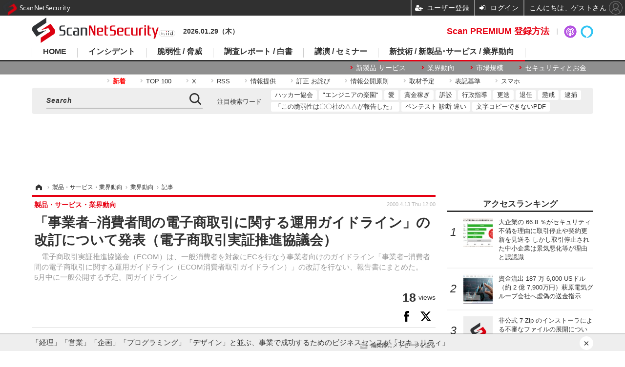

--- FILE ---
content_type: text/html; charset=utf-8
request_url: https://scan.netsecurity.ne.jp/article/2000/04/13/294.html
body_size: 11412
content:
<!doctype html>
<html lang="ja" prefix="og: http://ogp.me/ns#">
<head>
<meta charset="UTF-8">
<meta name="viewport" content="target-densitydpi=device-dpi, width=1170, maximum-scale=3.0, user-scalable=yes">
<meta property="fb:app_id" content="189902261087780">
<link rel="stylesheet" href="/base/css/a.css?__=2025100302">
<script type="text/javascript">
(function(w,k,v,k2,v2) {
  w[k]=v; w[k2]=v2;
  var val={}; val[k]=v; val[k2]=v2;
  (w.dataLayer=w.dataLayer||[]).push(val);
})(window, 'tpl_name', 'pages/article', 'tpl_page', 'article_1');
</script>
<script src="/base/scripts/jquery-2.1.3.min.js"></script>
<script type="text/javascript" async src="/base/scripts/a.min.js?__=2025100302"></script>




<!-- Facebook Pixel Code -->
<script>
!function(f,b,e,v,n,t,s){if(f.fbq)return;n=f.fbq=function(){n.callMethod?
n.callMethod.apply(n,arguments):n.queue.push(arguments)};if(!f._fbq)f._fbq=n;
n.push=n;n.loaded=!0;n.version='2.0';n.queue=[];t=b.createElement(e);t.async=!0;
t.src=v;s=b.getElementsByTagName(e)[0];s.parentNode.insertBefore(t,s)}(window,
document,'script','https://connect.facebook.net/en_US/fbevents.js');
fbq('init', '1665201680438262');
fbq('track', 'PageView');
fbq('track', 'ViewContent');
</script>
<noscript><img height="1" width="1" style="display:none"
src="https://www.facebook.com/tr?id=1665201680438262&ev=PageView&noscript=1"
/></noscript>
<!-- DO NOT MODIFY -->
<!-- End Facebook Pixel Code -->



<meta name="iid-recommendation" content="no">

    <title>「事業者−消費者間の電子商取引に関する運用ガイドライン」の改訂について発表（電子商取引実証推進協議会） | ScanNetSecurity</title>
  <meta name="keywords" content="サイバーセキュリティ,脅威と脆弱性,事件,国際,レポート,セミナー">
  <meta name="description" content="　電子商取引実証推進協議会（ECOM）は、一般消費者を対象にECを行なう事業者向けのガイドライン「事業者−消費者間の電子商取引に関する運用ガイドライン（ECOM消費者取引ガイドライン）」の改訂を行ない、報告書にまとめた。 5月中に一般公開する予定。同ガイドライン">
  <meta name="thumbnail" content="https://scan.netsecurity.ne.jp/base/images/img_ogp.png">

        <meta name="twitter:title" content="「事業者−消費者間の電子商取引に関する運用ガイドライン」の改訂について発表（電子商取引実証推進協議会） | ScanNetSecurity">
    <meta name="twitter:description" content="　電子商取引実証推進協議会（ECOM）は、一般消費者を対象にECを行なう事業者向けのガイドライン「事業者−消費者間の電子商取引に関する運用ガイドライン（ECOM消費者取引ガイドライン）」の改訂を行ない、報告書にまとめた。 5月中に一般公開する予定。同ガイドライン">
    <meta name="twitter:card" content="summary">
    <meta name="twitter:site" content="@ScanNetSecurity">
    <meta name="twitter:url" content="https://scan.netsecurity.ne.jp/article/2000/04/13/294.html">
    <meta name="twitter:image" content="https://scan.netsecurity.ne.jp/base/images/img_ogp.png">
  
    <meta property="article:modified_time" content="">
  <meta property="og:title" content="「事業者−消費者間の電子商取引に関する運用ガイドライン」の改訂について発表（電子商取引実証推進協議会） | ScanNetSecurity">
  <meta property="og:description" content="　電子商取引実証推進協議会（ECOM）は、一般消費者を対象にECを行なう事業者向けのガイドライン「事業者−消費者間の電子商取引に関する運用ガイドライン（ECOM消費者取引ガイドライン）」の改訂を行ない、報告書にまとめた。 5月中に一般公開する予定。同ガイドライン">


<meta property="og:type" content="article">
<meta property="og:site_name" content="ScanNetSecurity">
<meta property="og:url" content="https://scan.netsecurity.ne.jp/article/2000/04/13/294.html">
<meta property="og:image" content="https://scan.netsecurity.ne.jp/base/images/img_ogp.png">

<link rel="apple-touch-icon" sizes="76x76" href="/base/images/touch-icon-76.png">
<link rel="apple-touch-icon" sizes="120x120" href="/base/images/touch-icon-120.png">
<link rel="apple-touch-icon" sizes="152x152" href="/base/images/touch-icon-152.png">
<link rel="apple-touch-icon" sizes="180x180" href="/base/images/touch-icon-180.png">

<meta name='robots' content='max-image-preview:large' /><meta name="cXenseParse:pageclass" content="article">
<meta name="cXenseParse:iid-articleid" content="294">
<meta name="cXenseParse:iid-article-title" content="「事業者−消費者間の電子商取引に関する運用ガイドライン」の改訂について発表（電子商取引実証推進協議会）">
<meta name="cXenseParse:iid-page-type" content="記事ページ">
<meta name="cXenseParse:iid-page-name" content="article_1">
<meta name="cXenseParse:iid-category" content="製品・サービス・業界動向">
<meta name="cXenseParse:iid-subcategory" content="業界動向">
<meta name="cXenseParse:iid-hidden-adsense" content="true">
<meta name="cXenseParse:iid-hidden-other-ad" content="false">
<meta name="cXenseParse:iid-article-type" content="通常記事">
<meta name="cXenseParse:iid-provider-name" content="ScanNetSecurity">
<meta name="cXenseParse:author" content="ScanNetSecurity">
<meta name="cXenseParse:recs:publishtime" content="2000-04-13T12:00:00+0900">
<meta name="cxenseparse:iid-publish-yyyy" content="2000">
<meta name="cxenseparse:iid-publish-yyyymm" content="200004">
<meta name="cxenseparse:iid-publish-yyyymmdddd" content="20000413">
<meta name="cxenseparse:iid-page-total" content="1">
<meta name="cxenseparse:iid-page-current" content="1">
<meta name="cxenseparse:iid-character-count" content="398">
<script async src="https://cdn.cxense.com/track_banners_init.js"></script><script>var dataLayer = dataLayer || [];dataLayer.push({'customCategory': 'business','customSubCategory': 'trend','customProvider': 'SCANNETSECURITY','customAuthorId': '1','customAuthorName': 'ScanNetSecurity','customPrimaryGigaId': '','customPrimaryGigaName': ''});</script><script async='async' src='https://www.googletagservices.com/tag/js/gpt.js'></script>
<script>
  var googletag = googletag || {};
  googletag.cmd = googletag.cmd || [];
  googletag.cmd.push(function() {
    var adsng = '1';
    googletag.defineSlot('/2261101/122010001', [728,90], 'div-gpt-ad-header1').addService(googletag.pubads()).setCollapseEmptyDiv(true);
    googletag.defineSlot('/2261101/122010002', [300,250], 'div-gpt-ad-right1').addService(googletag.pubads()).setCollapseEmptyDiv(true);
    googletag.defineSlot('/2261101/122010003', [300,250], 'div-gpt-ad-right2').addService(googletag.pubads()).setCollapseEmptyDiv(true);
    googletag.defineSlot('/2261101/122010004', [300,250], 'div-gpt-ad-right3').addService(googletag.pubads()).setCollapseEmptyDiv(true);
    googletag.defineSlot('/2261101/122010005', [[300,250], [300,600]], 'div-gpt-ad-right4').addService(googletag.pubads()).setCollapseEmptyDiv(true);
    googletag.defineSlot('/2261101/122010006', [[300,250], [336,280]], 'div-gpt-ad-left1').addService(googletag.pubads()).setCollapseEmptyDiv(true);
    googletag.defineSlot('/2261101/122010007', [[300,250], [336,280]], 'div-gpt-ad-left2').addService(googletag.pubads()).setCollapseEmptyDiv(true);
    googletag.defineSlot('/2261101/122010008', [[300,250], [336,280]], 'div-gpt-ad-left3').addService(googletag.pubads()).setCollapseEmptyDiv(true);
    googletag.defineSlot('/2261101/122010009', [[300,250], [336,280]], 'div-gpt-ad-left4').addService(googletag.pubads()).setCollapseEmptyDiv(true);
    googletag.pubads().setTargeting('adsng', adsng);
    googletag.pubads().enableSingleRequest();
    googletag.enableServices();
  });
</script>
<link rel="canonical" href="https://scan.netsecurity.ne.jp/article/2000/04/13/294.html">
<link rel="alternate" media="only screen and (max-width: 640px)" href="https://s.netsecurity.ne.jp/article/2000/04/13/294.html">
<link rel="alternate" type="application/rss+xml" title="RSS" href="https://scan.netsecurity.ne.jp/rss20/index.rdf">

</head>

<body class="thm-page-arti-detail page-cate--business page-cate--business-trend page-subcate--trend " data-nav="business">
<noscript><iframe src="//www.googletagmanager.com/ns.html?id=GTM-WLCL3C"
height="0" width="0" style="display:none;visibility:hidden"></iframe></noscript>
<script>
(function(w,d,s,l,i){w[l]=w[l]||[];w[l].push({'gtm.start':
new Date().getTime(),event:'gtm.js'});var f=d.getElementsByTagName(s)[0],
j=d.createElement(s),dl=l!='dataLayer'?'&l='+l:'';j.async=true;j.src=
'//www.googletagmanager.com/gtm.js?id='+i+dl;f.parentNode.insertBefore(j,f);
})(window,document,'script','dataLayer','GTM-WLCL3C');
</script>


<header class="thm-header">
  <div class="header-wrapper cf">
<div class="header-logo">
  <a class="link" href="https://scan.netsecurity.ne.jp/" data-sub-title=""><img class="logo" src="/base/images/header-logo.2025100302.png" alt="ScanNetSecurity"></a>
</div><div class="today-date">2026.01.29（木） </div>
  </div>
<nav class="thm-nav global-nav js-global-nav"><ul class="nav-main-menu js-main-menu"><li class="item js-nav-home nav-home"><a class="link" href="/">HOME</a><ul class="nav-sub-menu js-sub-menu"><li class="sub-item"><a class="link" href="https://scan.netsecurity.ne.jp/article/?page=1">新着記事</a></li><li class="sub-item"><a class="link" href="/special/3294/recent/">Scan PREMIUM 会員限定記事</a></li><li class="sub-item"><a class="link" href="http://bit.ly/ScanPREMIUM_NSRI">Scan PREMIUM とは ? ～ なぜセキュリティ情報は面白くないのか</a></li></ul><!-- /.nav-sub-menu --></li><!-- /.item --><li class="item js-nav-incident nav-incident"><a class="link" href="/category/incident/incident/latest/">インシデント</a><ul class="nav-sub-menu js-sub-menu"><li class="sub-item"><a class="link" href="/special/1607/recent/">情報漏えい</a></li><li class="sub-item"><a class="link" href="/special/229/recent/">不正アクセス</a></li><li class="sub-item"><a class="link" href="/special/3457/recent/">設定ミス</a></li><li class="sub-item"><a class="link" href="/special/3358/recent/">メール誤送信</a></li><li class="sub-item"><a class="link" href="/special/3308/recent/">ランサムウェア</a></li><li class="sub-item"><a class="link" href="/special/947/recent/">Web改ざん</a></li></ul><!-- /.nav-sub-menu --></li><!-- /.item --><li class="item js-nav-threat nav-threat"><a class="link" href="/category/threat/threat/latest/">脆弱性 / 脅威</a><ul class="nav-sub-menu js-sub-menu"><li class="sub-item"><a class="link" href="/category/threat/vulnerability/latest/">脆弱性</a></li><li class="sub-item"><a class="link" href="/special/68/recent/">JVN</a></li><li class="sub-item"><a class="link" href="/special/178/recent/">IPA</a></li><li class="sub-item"><a class="link" href="/special/72/recent/">JPCERT/CC</a></li><li class="sub-item"><a class="link" href="/special/3338/recent/">NISC</a></li><li class="sub-item"><a class="link" href="/special/366/recent/">警察庁</a></li><li class="sub-item"><a class="link" href="/special/3343/recent/">JC3</a></li><li class="sub-item"><a class="link" href="/special/3540/recent/">CISA</a></li></ul><!-- /.nav-sub-menu --></li><!-- /.item --><li class="item js-nav-report nav-report"><a class="link" href="/category/report/">調査レポート / 白書</a><ul class="nav-sub-menu js-sub-menu"><li class="sub-item"><a class="link" href="/special/1118/recent/">調査報告書</a></li><li class="sub-item"><a class="link" href="/special/884/recent/">JNSA</a></li><li class="sub-item"><a class="link" href="/special/3436/recent/">ISOG-J</a></li><li class="sub-item"><a class="link" href="/special/3445/recent/">OWASP</a></li></ul><!-- /.nav-sub-menu --></li><!-- /.item --><li class="item js-nav-seminar nav-seminar"><a class="link" href="/category/seminar/">講演 / セミナー</a><ul class="nav-sub-menu js-sub-menu"><li class="sub-item"><a class="link" href="/special/3279/recent/">Black Hat</a></li><li class="sub-item"><a class="link" href="/special/3472/recent/">Gartner Security ＆ Risk Management Summit</a></li><li class="sub-item"><a class="link" href="/special/3288/recent/">RSA Conference</a></li><li class="sub-item"><a class="link" href="/special/3268/recent/">Security Days</a></li></ul><!-- /.nav-sub-menu --></li><!-- /.item --><li class="item js-nav-business nav-business"><a class="link" href="/category/business/">新技術 / 新製品･サービス / 業界動向</a><ul class="nav-sub-menu js-sub-menu"><li class="sub-item"><a class="link" href="/category/business/product/latest/">新製品 サービス</a></li><li class="sub-item"><a class="link" href="/category/business/trend/latest/">業界動向</a></li><li class="sub-item"><a class="link" href="/special/2844/recent/">市場規模</a></li><li class="sub-item"><a class="link" href="/special/3552/recent/">セキュリティとお金</a></li></ul><!-- /.nav-sub-menu --></li><!-- /.item --></ul><!-- /.nav-main-menu --></nav><!-- /.thm-nav -->
<dl class="nav-giga cf contents">
 <dt class="heading">コンテンツ</dt>
 <dd class="keyword">
  <ul>
      <li class="item"><a class="link" href="https://scan.netsecurity.ne.jp/article/?page=1" ><b><font color="red">新着</font></b></a></li>
      <li class="item"><a class="link" href="https://scan.netsecurity.ne.jp/article/ranking/" >TOP 100</a></li>
      <li class="item"><a class="link" href="https://x.com/scannetsecurity"  target="_blank">X</a></li>
      <li class="item"><a class="link" href="https://scan.netsecurity.ne.jp/rss/index.rdf"  target="_blank">RSS</a></li>
      <li class="item"><a class="link" href="https://bit.ly/SecurityInformationWantsToBeShared"  target="_blank">情報提供</a></li>
      <li class="item"><a class="link" href="/article/2010/12/01/25996.html"  target="_blank">訂正 お詫び</a></li>
      <li class="item"><a class="link" href="http://goo.gl/6Qc2fy"  target="_blank">情報公開原則</a></li>
      <li class="item"><a class="link" href="https://scan.netsecurity.ne.jp/article/2025/01/08/52134.html" >取材予定</a></li>
      <li class="item"><a class="link" href="/article/2010/12/01/25992.html" >表記基準</a></li>
      <li class="item"><a class="link" href="https://s.netsecurity.ne.jp/" >スマホ</a></li>
  </ul>
 </dd>
</dl>
<div class="box-search"><div class="header-control"><div class="item item--google-search" id="gcse"><div class="gcse-searchbox-only" data-resultsUrl="/pages/search.html"></div></div></div></div>
<dl class="nav-giga cf keyword">
 <dt class="heading">注目検索ワード</dt>
 <dd class="keyword">
  <ul>
      <li class="item"><a class="link" href="https://scan.netsecurity.ne.jp/pages/search.html?q=%E6%97%A5%E6%9C%AC%E3%83%8F%E3%83%83%E3%82%AB%E3%83%BC%E5%8D%94%E4%BC%9A"  target="_blank">ハッカー協会</a></li>
      <li class="item"><a class="link" href="https://scan.netsecurity.ne.jp/pages/search.html?q=%E3%82%A8%E3%83%B3%E3%82%B8%E3%83%8B%E3%82%A2%E3%81%AE%E6%A5%BD%E5%9C%92"  target="_blank">"エンジニアの楽園"</a></li>
      <li class="item"><a class="link" href="https://scan.netsecurity.ne.jp/pages/search.html?q=%E3%82%BB%E3%82%AD%E3%83%A5%E3%83%AA%E3%83%86%E3%82%A3+%E6%84%9B"  target="_blank">愛</a></li>
      <li class="item"><a class="link" href="https://scan.netsecurity.ne.jp/pages/search.html?q=%E3%83%90%E3%82%A6%E3%83%B3%E3%83%86%E3%82%A3+%E5%A0%B1%E5%A5%A8%E9%87%91+%E3%83%8F%E3%83%B3%E3%82%BF%E3%83%BC+%E3%83%8F%E3%83%83%E3%82%AB%E3%83%BC"  target="_blank">賞金稼ぎ</a></li>
      <li class="item"><a class="link" href="https://scan.netsecurity.ne.jp/pages/search.html?q=%E8%A8%B4%E8%A8%9F"  target="_blank">訴訟</a></li>
      <li class="item"><a class="link" href="https://scan.netsecurity.ne.jp/pages/search.html?q=%E8%A1%8C%E6%94%BF%E6%8C%87%E5%B0%8E"  target="_blank">行政指導</a></li>
      <li class="item"><a class="link" href="https://scan.netsecurity.ne.jp/pages/search.html?q=%E6%9B%B4%E8%BF%AD"  target="_blank">更迭</a></li>
      <li class="item"><a class="link" href="https://scan.netsecurity.ne.jp/pages/search.html?q=%E9%80%80%E4%BB%BB"  target="_blank">退任</a></li>
      <li class="item"><a class="link" href="https://scan.netsecurity.ne.jp/pages/search.html?q=%E6%87%B2%E6%88%92"  target="_blank">懲戒</a></li>
      <li class="item"><a class="link" href="https://scan.netsecurity.ne.jp/pages/search.html?q=%E9%80%AE%E6%8D%95"  target="_blank">逮捕</a></li>
      <li class="item"><a class="link" href="https://scan.netsecurity.ne.jp/pages/search.html?q=%E3%81%8C%E5%A0%B1%E5%91%8A%E3%82%92%E8%A1%8C%E3%81%A3%E3%81%A6%E3%81%84%E3%82%8B"  target="_blank">「この脆弱性は〇〇社の△△が報告した」</a></li>
      <li class="item"><a class="link" href="https://scan.netsecurity.ne.jp/pages/search.html?q=%E3%83%9A%E3%83%B3%E3%83%86%E3%82%B9%E3%83%88+%E8%84%86%E5%BC%B1%E6%80%A7%E8%A8%BA%E6%96%AD+%E9%81%95%E3%81%84"  target="_blank">ペンテスト 診断 違い</a></li>
      <li class="item"><a class="link" href="https://scan.netsecurity.ne.jp/pages/search.html?q=%E6%96%87%E5%AD%97+%E3%82%B3%E3%83%94%E3%83%BC+%E3%81%A7%E3%81%8D%E3%81%AA%E3%81%84+PDF"  target="_blank">文字コピーできないPDF</a></li>
  </ul>
 </dd>
</dl>

<div class="main-ad" style="min-height:90px;margin:20px 0 20px 0;">
<div id='div-gpt-ad-header1'><script>googletag.cmd.push(function() { googletag.display('div-gpt-ad-header1'); });</script></div>
</div>

<!-- global_nav -->
</header>

<div class="thm-body cf">
  <div class="breadcrumb">
<span id="breadcrumbTop"><a class="link" href="https://scan.netsecurity.ne.jp/"><span class="item icon icon-bc--home">ホーム</span></a></span>
<i class="separator icon icon-bc--arrow"> › </i>
<span id="BreadcrumbSecond">
  <a class="link" href="/category/business/">
    <span class="item icon icon-bc--business">製品・サービス・業界動向</span>
  </a>
</span>
<i class="separator icon icon-bc--arrow"> › </i>
<span id="BreadcrumbLast">
  <a class="link" href="/category/business/trend/latest/">
    <span class="item icon icon-bc--trend">業界動向</span>
  </a>
</span>
<i class="separator icon icon-bc--arrow"> › </i>
    <span class="item">記事</span>
  </div>
  <main class="thm-main">
<header class="arti-header">
      <h1 class="head">「事業者−消費者間の電子商取引に関する運用ガイドライン」の改訂について発表（電子商取引実証推進協議会）</h1>
    <p class="arti-summary">　電子商取引実証推進協議会（ECOM）は、一般消費者を対象にECを行なう事業者向けのガイドライン「事業者−消費者間の電子商取引に関する運用ガイドライン（ECOM消費者取引ガイドライン）」の改訂を行ない、報告書にまとめた。<br />
5月中に一般公開する予定。同ガイドライン</p>
  <div class="group">
    <span class="category-group-name">製品・サービス・業界動向</span>
  </div>
  <div class="date">
    <time class="updated" itemprop="dateModified" datetime=""></time>
    <time class="pubdate" itemprop="datePublished" datetime="2000-04-13T12:00:00+09:00">2000.4.13 Thu 12:00</time>
  </div>
</header>

  <div class="arti-header-info">
                    <span class="postmeta-view">
          <span class="postmeta-figure">18</span>
          <span class="normal">views</span>
        </span>
        </div>

<div class="arti-sharing-keep"><div class="arti-sharing-keep-inner mms-bookmark"><button class="mms-button-bookmark response-bookmark" mms-article-id="294" mms-article-title="「事業者−消費者間の電子商取引に関する運用ガイドライン」の改訂について発表（電子商取引実証推進協議会）"></button></div><div class="arti-sharing-keep-inner"><a class="link clickTracker" href="https://www.facebook.com/sharer/sharer.php?u=https://scan.netsecurity.ne.jp/article/2000/04/13/294.html" target="_blank" rel="nofollow"><svg class="svg-facebook" fill="#000" width="11" data-name="facebook" xmlns="http://www.w3.org/2000/svg" viewBox="0 0 74.9 149.8"><path d="M114.1,170.6H80.9v-72H64.3V71.8H80.9V55.7c0-21.9,9.4-34.9,36-34.9H139V47.6H125.2c-10.4,0-11.1,3.8-11.1,10.7V71.7h25.1l-2.9,26.8H114.1v72.1Z" transform="translate(-64.3 -20.8)"/></svg></a><a class="link clickTracker" href="https://twitter.com/share?url=https://scan.netsecurity.ne.jp/article/2000/04/13/294.html&text=「事業者−消費者間の電子商取引に関する運用ガイドライン」の改訂について発表（電子商取引実証推進協議会）" target="_blank" rel="nofollow"><svg viewBox="0 0 24 24" fill="#000" width="24" aria-hidden="true" class="r-1nao33i r-4qtqp9 r-yyyyoo r-16y2uox r-8kz0gk r-dnmrzs r-bnwqim r-1plcrui r-lrvibr r-lrsllp"><g><path d="M18.244 2.25h3.308l-7.227 8.26 8.502 11.24H16.17l-5.214-6.817L4.99 21.75H1.68l7.73-8.835L1.254 2.25H8.08l4.713 6.231zm-1.161 17.52h1.833L7.084 4.126H5.117z"></path></g></svg></a></div></div><div class="arti-content arti-content--horizontal">
<aside class="arti-giga">
  <p class="send-msg"><a class="link" href="https://www.iid.co.jp/contact/media_contact.html?recipient=scan" rel="nofollow"><i class="icon icon--mail"></i>編集部にメッセージを送る</a></p>
</aside>
<article class="arti-body cf cXenseParse editor-revolution">
  　電子商取引実証推進協議会（ECOM）は、一般消費者を対象にECを行なう事業者向けのガイドライン「事業者−消費者間の電子商取引に関する運用ガイドライン（ECOM消費者取引ガイドライン）」の改訂を行ない、報告書にまとめた。<br>5月中に一般公開する予定。同ガイドラインは、消費者を相手に電子商取引を行なう事業者にとっての指針となるもので、契約締結時における情報開示や入力項目の確認プロセスなど、事業者側の取り組みについてまとめたもの。今回の改訂にあたっては、昨年12月に経済協力開発機構（OECD）が作成した「消費者保護ガイドライン」の主旨内容を取り込み、主な変更点として、日本のEC事業者が海外に居住する消費者向に事業を行なう場合の注意事項などが追加されている。<br><br><a href="http://www.ecom.or.jp/seika/press/h11seika/consumerwg-1.htm" target="_out">http://www.ecom.or.jp/seika/press/h11seika/consumerwg-1.htm</a><br>	  <BR>
</article>
<span class="writer writer-name">《ScanNetSecurity》</span>


</div>




<div id="cxj_d392ad44712e996bbf7f9669aacbcb35d643302d"></div>
<script type="text/javascript">
    var cX = window.cX = window.cX || {}; cX.callQueue = cX.callQueue || [];
    cX.CCE = cX.CCE || {}; cX.CCE.callQueue = cX.CCE.callQueue || [];
    cX.CCE.callQueue.push(['run',{
        widgetId: 'd392ad44712e996bbf7f9669aacbcb35d643302d',
        targetElementId: 'cxj_d392ad44712e996bbf7f9669aacbcb35d643302d',
        width: '100%',
        height: '1'
    }]);
</script>



<section class="share-block">
 <div class="share-follow-tw">
  <div class="share-follow-tw__text">ScanNetSecurityをフォローしよう！</div>
  <a href="https://x.com/intent/follow?screen_name=scannetsecurity" class="share-follow-tw__twbtn" target="_blank">
  <svg viewBox="0 0 24 24" fill="#fff" width="22" aria-hidden="true" class="r-1nao33i r-4qtqp9 r-yyyyoo r-16y2uox r-8kz0gk r-dnmrzs r-bnwqim r-1plcrui r-lrvibr r-lrsllp"><g><path d="M18.244 2.25h3.308l-7.227 8.26 8.502 11.24H16.17l-5.214-6.817L4.99 21.75H1.68l7.73-8.835L1.254 2.25H8.08l4.713 6.231zm-1.161 17.52h1.833L7.084 4.126H5.117z"></path></g></svg>
  <p class="share-follow-tw__twbtn__text">@scannetsecurityをフォロー</p>
  </a> </div>
 <div class="arti-sharing">
  <ul class="arti-sharing-inner">
   <li class="item item--facebook"><a class="link clickTracker" href="https://www.facebook.com/sharer/sharer.php?u=https://scan.netsecurity.ne.jp/article/2000/04/13/294.html" target="_blank" rel="nofollow">
    <svg class="svg-facebook" fill="#fff" width="11" data-name="facebook" xmlns="http://www.w3.org/2000/svg" viewBox="0 0 74.9 149.8">
     <title>facebook</title>
     <path d="M114.1,170.6H80.9v-72H64.3V71.8H80.9V55.7c0-21.9,9.4-34.9,36-34.9H139V47.6H125.2c-10.4,0-11.1,3.8-11.1,10.7V71.7h25.1l-2.9,26.8H114.1v72.1Z" transform="translate(-64.3 -20.8)"/>
    </svg>
    <span class="label">シェア</span></a></li>
   <li class="item item--twitter"><a class="link clickTracker" href="https://twitter.com/intent/tweet?url=https://scan.netsecurity.ne.jp/article/2000/04/13/294.html&text=「事業者−消費者間の電子商取引に関する運用ガイドライン」の改訂について発表（電子商取引実証推進協議会）" target="_blank" rel="nofollow">
    <svg viewBox="0 0 24 24" fill="#fff" width="22" aria-hidden="true" class="r-1nao33i r-4qtqp9 r-yyyyoo r-16y2uox r-8kz0gk r-dnmrzs r-bnwqim r-1plcrui r-lrvibr r-lrsllp"><g><path d="M18.244 2.25h3.308l-7.227 8.26 8.502 11.24H16.17l-5.214-6.817L4.99 21.75H1.68l7.73-8.835L1.254 2.25H8.08l4.713 6.231zm-1.161 17.52h1.833L7.084 4.126H5.117z"></path></g></svg>
    <span class="label">ポスト</span></a></li>
   <li class="item item--hatena"><a class="link clickTracker" href="http://b.hatena.ne.jp/add?mode=confirm&url=https://scan.netsecurity.ne.jp/article/2000/04/13/294.html&title=「事業者−消費者間の電子商取引に関する運用ガイドライン」の改訂について発表（電子商取引実証推進協議会）" target="_blank" rel="nofollow">
    <svg class="svg-hatebu" fill="#fff" width="18" data-name="hatebu" xmlns="http://www.w3.org/2000/svg" viewBox="0 0 132.3 113.1">
     <title>hatebu</title>
     <path d="M81.5,58.3a27.65,27.65,0,0,0-7.9-5.6c-0.3-.1-0.5-0.3-0.8-0.4,0.2-.1.4-0.3,0.6-0.4a26.42,26.42,0,0,0,6.1-6.4,28.27,28.27,0,0,0,3.6-7.9A31.23,31.23,0,0,0,84.2,29c0-9.7-3.9-17.1-11.5-22C65.4,2.4,55.1.1,41,.1H0v113H39c15.7,0,28-2.9,36.5-8.8,8.9-6.1,13.4-15.2,13.4-27.2a27.8,27.8,0,0,0-2-10.6A25.44,25.44,0,0,0,81.5,58.3ZM28.4,22.5h10a37.88,37.88,0,0,1,8.2.8,14.48,14.48,0,0,1,5,2.1A7.08,7.08,0,0,1,54,28.2a10.7,10.7,0,0,1,.8,4.1,14,14,0,0,1-.9,4.7,9.1,9.1,0,0,1-2.5,3.5,12.66,12.66,0,0,1-4.9,2.6,26.7,26.7,0,0,1-8.1,1h-10V22.5ZM57.5,82.3a9.88,9.88,0,0,1-3.2,3.9A15.46,15.46,0,0,1,48.7,89a28.78,28.78,0,0,1-8.3,1.1h-12V66H38.8c7.1,0,12.3,1.1,15.5,3.3a9.2,9.2,0,0,1,4.3,8.1A11.7,11.7,0,0,1,57.5,82.3Z" transform="translate(0 0)"/>
     <circle cx="117.5" cy="98.2" r="14.8"/>
     <rect x="103.3" width="28.5" height="75.1"/>
    </svg>
    <span class="label">ブックマーク</span></a></li>
   <li class="item item--pocket"><a data-label="Pocketで後で読む" class="link clickTracker" href="http://getpocket.com/edit?url=https://scan.netsecurity.ne.jp/article/2000/04/13/294.html" target="_blank" rel="nofollow">
    <svg class="svg-pocket" fill="#fff" width="20" data-name="Pocket" xmlns="http://www.w3.org/2000/svg" viewBox="0 0 137.63 123.98">
     <title>Pocket</title>
     <path d="M155.3,40.2H44.93A13.67,13.67,0,0,0,31.3,53.83v47.69h0.29a68.8,68.8,0,0,0,137.05,0h0.29V53.83A13.67,13.67,0,0,0,155.3,40.2ZM138.46,92l-32.13,32.13a9.09,9.09,0,0,1-12.85,0L61.36,92A9.08,9.08,0,1,1,74.21,79.15l25.7,25.7,25.7-25.7A9.08,9.08,0,0,1,138.46,92Z" transform="translate(-31.3 -40.2)"/>
    </svg>
    <span class="label">後で読む</span></a></li>
  </ul>
 </div>
</section>

  </main>
  <aside class="thm-aside">

<div id='div-gpt-ad-right1'><script>googletag.cmd.push(function() { googletag.display('div-gpt-ad-right1'); });</script></div>
<section class="sidebox sidebox-ranking">
  <h2 class="caption"><span class="inner">閲覧数ランキング</span></h2>
  <ol class="ranking-list">

<li class="item">
  <a class="link" href="/article/2026/01/23/54460.html"><article class="side-content">
    <img class="figure" src="/imgs/sq_m/51490.jpg" alt="大企業の 66.8 ％がセキュリティ不備を理由に取引停止や契約更新を見送る しかし取引停止された中小企業は景気悪化等が理由と誤認識 画像" width="80" height="80">
    <span class="figcaption">大企業の 66.8 ％がセキュリティ不備を理由に取引停止や契約更新を見送る しかし取引停止された中小企業は景気悪化等が理由と誤認識</span>
  </article></a>
</li>

<li class="item">
  <a class="link" href="/article/2026/01/29/54509.html"><article class="side-content">
    <img class="figure" src="/imgs/sq_m/51625.jpg" alt="資金流出 187 万 6,000 USドル（約 2 億 7,900万円）萩原電気グループ会社へ虚偽の送金指示 画像" width="80" height="80">
    <span class="figcaption">資金流出 187 万 6,000 USドル（約 2 億 7,900万円）萩原電気グループ会社へ虚偽の送金指示</span>
  </article></a>
</li>

<li class="item">
  <a class="link" href="/article/2026/01/29/54504.html"><article class="side-content">
    <img class="figure" src="/base/images/noimage.png" alt="非公式 7-Zip のインストーラによる不審なファイルの展開について解説 画像" width="80" height="80">
    <span class="figcaption">非公式 7-Zip のインストーラによる不審なファイルの展開について解説</span>
  </article></a>
</li>

<li class="item">
  <a class="link" href="/article/2026/01/29/54508.html"><article class="side-content">
    <img class="figure" src="/imgs/sq_m/51635.jpg" alt="D style web でポイントの不正交換行為発生、一時的に停止 画像" width="80" height="80">
    <span class="figcaption">D style web でポイントの不正交換行為発生、一時的に停止</span>
  </article></a>
</li>

<li class="item">
  <a class="link" href="/article/2026/01/29/54512.html"><article class="side-content">
    <img class="figure" src="/imgs/sq_m/48395.jpg" alt="レッドチームは「物語を語れ」～ 技術レポートで組織は動かない、Google が作成するナラティブレポートとは 画像" width="80" height="80">
    <span class="figcaption">レッドチームは「物語を語れ」～ 技術レポートで組織は動かない、Google が作成するナラティブレポートとは</span>
  </article></a>
</li>
  </ol>
  <a class="more" href="/article/ranking/"><span class="circle-arrow">ランキングをもっと見る</span></a>
</section>


<div id='div-gpt-ad-right2'><script>googletag.cmd.push(function() { googletag.display('div-gpt-ad-right2'); });</script></div>
<script type="text/x-handlebars-template" id="box-pickup-list-697b23082292b">
{{#*inline &quot;li&quot;}}
&lt;li class=&quot;item&quot;&gt;
  &lt;a class=&quot;link&quot; href=&quot;{{link}}&quot; target=&quot;{{target}}&quot; rel=&quot;{{rel}}&quot;&gt;
    &lt;article class=&quot;side-content&quot;&gt;
      {{#if image_url}}
      &lt;img class=&quot;figure&quot; src=&quot;{{image_url}}&quot; alt=&quot;&quot; width=&quot;{{width}}&quot; height=&quot;{{height}}&quot;&gt;
      {{/if}}
      &lt;span class=&quot;figcaption&quot;&gt;
      &lt;span class=&quot;title&quot;&gt;{{{link_text}}}&lt;/span&gt;
{{#if attributes.subtext}}
      &lt;p class=&quot;caption&quot;&gt;{{{attributes.subtext}}}&lt;/p&gt;
{{/if}}
    &lt;/span&gt;
    &lt;/article&gt;
  &lt;/a&gt;
&lt;/li&gt;
{{/inline}}

&lt;h2 class=&quot;caption&quot;&gt;&lt;span class=&quot;inner&quot;&gt;編集部おすすめ記事&lt;/span&gt;&lt;/h2&gt;
&lt;ul class=&quot;pickup-list&quot;&gt;
{{#each items}}
{{&gt; li}}
{{/each}}
&lt;/ul&gt;
</script>
<section class="sidebox sidebox-pickup special"
        data-link-label="特集" data-max-link="20"
        data-template-id="box-pickup-list-697b23082292b" data-image-path="/p/nyycdqiHTLaq6OtvEYIo-AsJWAdWBQQDAgEA"
        data-no-image="" data-with-image="yes"
        data-highlight-image-path=""
        data-with-subtext="yes"></section>

<div id='div-gpt-ad-right1'><script>googletag.cmd.push(function() { googletag.display('div-gpt-ad-right1'); });</script></div>



  </aside>
</div>
<div class="thm-footer">
<!-- ========== iid common footer ========== --><footer class="footer-common-link"><nav class="common-link-nav inner"><ul class="common-link-list cf"><li class="item"><a class="link" href="https://www.iid.co.jp/contact/media_contact.html?recipient=scan" target="_blank" rel="nofollow">リリース窓口・お問い合わせ</a></li><li class="item"><a class="link" href="https://bit.ly/ScanNetSecurity_mediaguide" target="_blank" rel="nofollow">広告掲載のお問い合わせ</a></li><li class="item"><a class="link" href="http://www.iid.co.jp/company/" target="_blank" rel="nofollow">会社概要</a></li><li class="item"><a class="link" href="https://scan.netsecurity.ne.jp/feature/info/specified-commercial-transaction-act.html" target="_blank" rel="nofollow">特定商取引法に基づく表記</a></li><li class="item"><a class="link" href="http://www.iid.co.jp/company/pp.html" target="_blank" rel="nofollow">個人情報保護方針</a></li><li class="item"><a class="link" href="http://www.iid.co.jp/news/" target="_blank" rel="nofollow">イードからのリリース情報</a></li><li class="item"><a class="link" href="http://www.iid.co.jp/recruit/" target="_blank" rel="nofollow">スタッフ募集</a></li></ul></nav><div class="footer-explanation-wrapper"><div class="footer-explanation"><div class="footer-explanation-img"><img alt="東証グロース" src="/base/images/ico-jpx-iid.png" width="200" height="200"></div><div class="footer-explanation-text">ScanNetSecurity は、株式会社イード（東証グロース上場）の運営するサービスです。<br>証券コード：6038</div></div><div class="footer-explanation hover-on"><div class="footer-explanation-img"><a href="https://www.iid.co.jp/company/pp.html" target="_blank" rel="noopener"><img src="/base/images/ico-privacy-iid.png" alt="プライバシーマーク" width="200" height="200"></a></div><div class="footer-explanation-text">株式会社イードは、個人情報の適切な取扱いを行う事業者に対して付与されるプライバシーマークの付与認定を受けています。</div></div></div><ul class="common-link-list cf"><li class="item item--copyright item--affiliate">紹介した商品/サービスを購入、契約した場合に、売上の一部が弊社サイトに還元されることがあります。</li><li class="item item--copyright">当サイトに掲載の記事・見出し・写真・画像の無断転載を禁じます。Copyright &copy; 2026 IID, Inc.</li></ul></footer><!-- /.footer-common-link --><!-- ========== iid common footer ========== -->
</div>


<script type="text/javascript" src="https://front-api-gateway.account.media.iid.jp/v1/front/js?__=2025100302"></script>
<script type="text/javascript">
  MMS.register();
</script>

<!-- Cxense Module: サムネイルなし -->
<div id="cx_617bac4c8f3e69d6bb98ef7c1d6788799aed64b8"></div>
<script type="text/javascript">
    var cX = window.cX = window.cX || {}; cX.callQueue = cX.callQueue || [];
    cX.CCE = cX.CCE || {}; cX.CCE.callQueue = cX.CCE.callQueue || [];
    cX.CCE.callQueue.push(['run',{
        widgetId: '617bac4c8f3e69d6bb98ef7c1d6788799aed64b8',
        targetElementId: 'cx_617bac4c8f3e69d6bb98ef7c1d6788799aed64b8'
    }]);
</script>
<!-- Cxense Module End -->


<!-- Cxense Module: サムネイルあり -->
<div id="cx_ae1a9421d0b0ca30353910d2c86586b0e8d77c75"></div>
<script type="text/javascript">
    var cX = window.cX = window.cX || {}; cX.callQueue = cX.callQueue || [];
    cX.CCE = cX.CCE || {}; cX.CCE.callQueue = cX.CCE.callQueue || [];
    cX.CCE.callQueue.push(['run',{
        widgetId: 'ae1a9421d0b0ca30353910d2c86586b0e8d77c75',
        targetElementId: 'cx_ae1a9421d0b0ca30353910d2c86586b0e8d77c75'
    }]);
</script>
<!-- Cxense Module End -->
<script src="https://cdn.rocket-push.com/main.js" charset="utf-8" data-pushman-token="4ef718dbd98e9cb866d1a74d152bc1ad0e1612135b738e21abfda6b1629f731c"></script>
<script src="https://cdn.rocket-push.com/sitepush.js" charset="utf-8" data-pushman-token="4ef718dbd98e9cb866d1a74d152bc1ad0e1612135b738e21abfda6b1629f731c"></script>

<script>(function(w,d,s,l,i){w[l]=w[l]||[];w[l].push({'gtm.start':
new Date().getTime(),event:'gtm.js'});var f=d.getElementsByTagName(s)[0],
j=d.createElement(s),dl=l!='dataLayer'?'&l='+l:'';j.async=true;j.src=
'https://www.googletagmanager.com/gtm.js?id='+i+dl;f.parentNode.insertBefore(j,f);
})(window,document,'script','dataLayer','GTM-MZ75T6XV');</script>


<div id="cx_8ef5fd6e2a3909717acd363b12ed545d5ea28b76"></div>
<script type="text/javascript">
  var cX = window.cX = window.cX || {}; cX.callQueue = cX.callQueue || [];
  cX.CCE = cX.CCE || {}; cX.CCE.callQueue = cX.CCE.callQueue || [];
  var cxj_survey_cookie = '_cxj_up_answered';
  var contextCategories = {};
  contextCategories.hostname = location.hostname;
  if (window.localStorage.getItem(cxj_survey_cookie)) {
    var cookies = window.localStorage.getItem(cxj_survey_cookie).split("|");
    if (cookies) {
      for (const cookie of cookies) {
        if (cookie) contextCategories[cookie] = 'answered';
      }
    }
  }
  if (document.getElementById('cx_8ef5fd6e2a3909717acd363b12ed545d5ea28b76')) {
    cX.CCE.callQueue.push(['run',
    {
      widgetId: '8ef5fd6e2a3909717acd363b12ed545d5ea28b76',
      targetElementId: 'cx_8ef5fd6e2a3909717acd363b12ed545d5ea28b76',
      width: '100%',
      height: '1'
    },
    {
      context: {
        categories: contextCategories
      }
    }
    ]);
  }
</script>


<div id="cxj_964916c179eb10814814e545d308aa7de395db70"></div>
<script type="text/javascript">
    var cX = window.cX = window.cX || {}; cX.callQueue = cX.callQueue || [];
    cX.CCE = cX.CCE || {}; cX.CCE.callQueue = cX.CCE.callQueue || [];
    cX.CCE.callQueue.push(['run',{
        widgetId: '964916c179eb10814814e545d308aa7de395db70',
        targetElementId: 'cxj_964916c179eb10814814e545d308aa7de395db70',
        width: '100%',
        height: '1'
    }]);
</script>
<div id="cxj_70ce08d58efaf0d13bfa55c41c4ebc0c3d81a369"></div>
<script type="text/javascript">
    var cX = window.cX = window.cX || {}; cX.callQueue = cX.callQueue || [];
    cX.CCE = cX.CCE || {}; cX.CCE.callQueue = cX.CCE.callQueue || [];
    cX.CCE.callQueue.push(['run',{
        widgetId: '70ce08d58efaf0d13bfa55c41c4ebc0c3d81a369',
        targetElementId: 'cxj_70ce08d58efaf0d13bfa55c41c4ebc0c3d81a369',
        width: '100%',
        height: '1'
    }]);
</script>



<div class="thm-panel-register-case">
  <a href=https://bit.ly/ScanPREMIUM_NSRI>
  <div class="thm-panel-base">    
    <div class="thm-panel-title">「経理」「営業」「企画」「プログラミング」「デザイン」と並ぶ、事業で成功するためのビジネスセンスが「セキュリティ」</div>
    <div class="thm-panel">
      
      <div class="thm-panel-left-contents">
        <img class="figure" src="/imgs/panel/29336.jpg" alt="「経理」「営業」「企画」「プログラミング」「デザイン」と並ぶ、事業で成功するためのビジネスセンスが「セキュリティ」" width="200" height="70">
        <p class="caption">ページ右上「ユーザー登録」から会員登録すれば会員限定記事を閲覧できます。毎週月曜の朝、先週一週間のセキュリティ動向を総括しふりかえるメルマガをお届け。（写真：ScanNetSecurity 永世名誉編集長 りく）</p>
      </div>
      <div class="thm-panel-right-contents">
          <button class="thm-panel-btn" type="button">Scan PREMIUM とは？</button>
      </div>
    </div>
  </div>
  </a>
  <div class="close_btn">×</div>
</div><!-- ========== header control components ========== -->
<!-- : CSS でヘッダー位置へ表示させます -->
<div class="header-control">
  <ul class="control-list">
    <!-- <li class="item security"><input class="button" type="button" value="色変更" id="bgcolorChange" onClick="bgcolorChange()"></li> -->
    <li class="item"><a class="link" href="https://itunes.apple.com/jp/podcast/id1391532897" target="_blank" rel="nofollow"><img class="followus" src="/base/images/icon_podcast.png" width="26" alt="【Podcast】ScanNetSecurity 最新セキュリティ情報"></a>
<a class="link" href="https://www.amazon.co.jp/IID-Inc-ScanNetSecurity-%E6%9C%80%E6%96%B0%E3%82%BB%E3%82%AD%E3%83%A5%E3%83%AA%E3%83%86%E3%82%A3%E6%83%85%E5%A0%B1/dp/B0771LKS2R" target="_blank" rel="nofollow"><img class="followus" src="/base/images/icon_alexa.png" width="26" alt="【Alexaスキル】ScanNetSecurity 最新セキュリティ情報"></a></li>
    <li class="item"><a class="link" href="http://bit.ly/ScanPREMIUM_NSRI" style="font-size:1.5em; color:#e60012;" target="_blank" rel="nofollow">Scan PREMIUM 登録方法</a></li>
    <!-- <li class="item"><a class="link" href="http://bit.ly/ScanPREMIUM_NSRI" style="font-size:1.5em; color:#ff4500;">Join Scan PREMIUM！</a></li> -->
    <!-- <li class="item"><a class="link" href="https://bit.ly/ScanNetSecurity_26thAnniv" style="font-size:1.5em; color:#ff4500;">Scan PREMIUM 創刊26周年記念 特別価格</a></li> -->
  </ul>
</div><!-- /.header-control -->
<!-- ========== header control components ========== -->


<script type="application/ld+json">
{
  "@context": "http://schema.org",
  "@type": "BreadcrumbList",
  "itemListElement": [
    {
      "@type": "ListItem",
      "position": 1,
      "item": {
        "@id": "/",
        "name": "TOP"
      }
    }

    ,{
      "@type": "ListItem",
      "position": 2,
      "item": {
        "@id": "https://scan.netsecurity.ne.jp/category/business/",
        "name": "製品・サービス・業界動向"
      }
    },
    {
      "@type": "ListItem",
      "position": 3,
      "item": {
        "@id": "https://scan.netsecurity.ne.jp/category/business/trend/latest/",
        "name": "業界動向"
      }
    },
    {
      "@type": "ListItem",
      "position": 4,
      "item": {
        "@id": "https://scan.netsecurity.ne.jp/article/2000/04/13/294.html",
        "name": "記事"
      }
    }

  ]
}
</script>

<script type="application/ld+json">
{
  "@context": "http://schema.org",
  "@type": "NewsArticle",
  "headline": "「事業者−消費者間の電子商取引に関する運用ガイドライン」の改訂について発表（電子商取引実証推進協議会）",
  "datePublished": "2000-04-13T12:00:00+09:00",
  "dateModified": "",
  "mainEntityOfPage": {
    "@type": "WebPage",
    "@id": "https://scan.netsecurity.ne.jp/article/2000/04/13/294.html"
  },
  "image": {
    "@type": "ImageObject",
    "url": "https://scan.netsecurity.ne.jp/base/images/touch-icon-180.png",
    "width": "180",
    "height": "180"
  },
  "publisher": {
    "@type": "Organization",
    "name": "ScanNetSecurity",
    "logo": {
      "@type": "ImageObject",
      "url": "https://scan.netsecurity.ne.jp/base/images/header-logo.2025100302.png"
    }
  },
  "author": {
    "@type": "Person",
    "name": "ScanNetSecurity",
    "url": "https://scan.netsecurity.ne.jp/author/1/recent/ScanNetSecurity",
    "description": ""
  },
  "articleSection": "製品・サービス・業界動向,業界動向",
  "description": "　電子商取引実証推進協議会（ECOM）は、一般消費者を対象にECを行なう事業者向けのガイドライン「事業者−消費者間の電子商取引に関する運用ガイドライン（ECOM消費者取引ガイドライン）」の改訂を行ない、報告書にまとめた。5月中に一般公開する予定。同ガイドライン"
}
</script>
</body></html>

--- FILE ---
content_type: text/html; charset=utf-8
request_url: https://www.google.com/recaptcha/api2/aframe
body_size: 114
content:
<!DOCTYPE HTML><html><head><meta http-equiv="content-type" content="text/html; charset=UTF-8"></head><body><script nonce="1gPEWSu-KRS6CQd71dZ0Cw">/** Anti-fraud and anti-abuse applications only. See google.com/recaptcha */ try{var clients={'sodar':'https://pagead2.googlesyndication.com/pagead/sodar?'};window.addEventListener("message",function(a){try{if(a.source===window.parent){var b=JSON.parse(a.data);var c=clients[b['id']];if(c){var d=document.createElement('img');d.src=c+b['params']+'&rc='+(localStorage.getItem("rc::a")?sessionStorage.getItem("rc::b"):"");window.document.body.appendChild(d);sessionStorage.setItem("rc::e",parseInt(sessionStorage.getItem("rc::e")||0)+1);localStorage.setItem("rc::h",'1769677585695');}}}catch(b){}});window.parent.postMessage("_grecaptcha_ready", "*");}catch(b){}</script></body></html>

--- FILE ---
content_type: text/javascript;charset=utf-8
request_url: https://id.cxense.com/public/user/id?json=%7B%22identities%22%3A%5B%7B%22type%22%3A%22ckp%22%2C%22id%22%3A%22mkz8c8gfaby7b77k%22%7D%2C%7B%22type%22%3A%22lst%22%2C%22id%22%3A%223mrwxb03uoybx3r219yfpu49j%22%7D%2C%7B%22type%22%3A%22cst%22%2C%22id%22%3A%223mrwxb03uoybx3r219yfpu49j%22%7D%5D%7D&callback=cXJsonpCB8
body_size: 188
content:
/**/
cXJsonpCB8({"httpStatus":200,"response":{"userId":"cx:8t6xyt15zk1527vsiiw0hqgik:pulrth07rydv","newUser":true}})

--- FILE ---
content_type: application/javascript; charset=utf-8
request_url: https://fundingchoicesmessages.google.com/f/AGSKWxUQuRZyiaPkBTiTwcqHwET8rIYtjeT1VkUvqGE-FP4R_ZkFS_iVJg9aqk1WYJJOc2xo07T6tD6fumT314_JeaGUIvtsb9nz2cz_K9RVTp4DWZWfmsE0iHDY4lBhDZNuOhrtNAp1xexvL_s03MDnnIvhVXDRxvVivfC9gtXqpdhyqLH-OQgX_xtdTjJj/_/adbanner_-Block-ad-_728.htm/ads/header_/boxad3.
body_size: -1283
content:
window['c96d4ad3-5f8e-4427-b658-b46290c31498'] = true;

--- FILE ---
content_type: text/javascript;charset=utf-8
request_url: https://p1cluster.cxense.com/p1.js
body_size: 100
content:
cX.library.onP1('3mrwxb03uoybx3r219yfpu49j');


--- FILE ---
content_type: text/javascript;charset=utf-8
request_url: https://api.cxense.com/public/widget/data?json=%7B%22context%22%3A%7B%22referrer%22%3A%22%22%2C%22categories%22%3A%7B%22hostname%22%3A%22scan.netsecurity.ne.jp%22%2C%22testgroup%22%3A%2296%22%7D%2C%22parameters%22%3A%5B%7B%22key%22%3A%22hostname%22%2C%22value%22%3A%22scan.netsecurity.ne.jp%22%7D%2C%7B%22key%22%3A%22userState%22%2C%22value%22%3A%22anon%22%7D%2C%7B%22key%22%3A%22newuser%22%2C%22value%22%3A%22true%22%7D%2C%7B%22key%22%3A%22testgroup%22%2C%22value%22%3A%2296%22%7D%5D%2C%22autoRefresh%22%3Afalse%2C%22url%22%3A%22https%3A%2F%2Fscan.netsecurity.ne.jp%2Farticle%2F2000%2F04%2F13%2F294.html%22%2C%22browserTimezone%22%3A%220%22%7D%2C%22widgetId%22%3A%228ef5fd6e2a3909717acd363b12ed545d5ea28b76%22%2C%22user%22%3A%7B%22ids%22%3A%7B%22usi%22%3A%22mkz8c8gfaby7b77k%22%7D%7D%2C%22prnd%22%3A%22mkz8c8gfdztkd7o0%22%7D&media=javascript&sid=1146329611376219951&widgetId=8ef5fd6e2a3909717acd363b12ed545d5ea28b76&resizeToContentSize=true&useSecureUrls=true&usi=mkz8c8gfaby7b77k&rnd=1431669200&prnd=mkz8c8gfdztkd7o0&tzo=0&callback=cXJsonpCB4
body_size: 5767
content:
/**/
cXJsonpCB4({"httpStatus":200,"response":{"items":[{"surveyId":"enq_user_gender","question":"性別を教えて下さい","title":"アンケートにご回答ください。","memberCustomFieldId":"149","type":"radio","url":"https://scan.netsecurity.ne.jp/","answer":"男性,女性,その他","templateName":"【ユーザ属性取得】","templateDescription":"【ユーザ属性取得】","campaign":"2","testId":"125","click_url":"https://api.cxense.com/public/widget/click/[base64]","key":"gender"}],"template":"<!--%\n(function() {\n  if(cxj_pops_debug) console.log(\"Template Initialized\");\n\n  let item = data.response.items[0];\n\n  if(cxj_pops_debug) console.log(item);\n\n  if('surveyId' in item) {\n    cxj_setData(data.response.items[0]); // データセット\n    let questions = item.answer.split(','); // 設問\n%-->\n<div id=\"cxj-pops-all-wrap\">\n  <div id=\"cxj-pops-close\"> \n    <svg viewbox=\"0 0 24 24\">\n      <path d=\"M19 6.41l-1.41-1.41-5.59 5.59-5.59-5.59-1.41 1.41 5.59 5.59-5.59 5.59 1.41 1.41 5.59-5.59 5.59 5.59 1.41-1.41-5.59-5.59z\"></path>\n      <path d=\"M0 0h24v24h-24z\" fill=\"none\"></path>\n    </svg>\n  </div>\n  <div id=\"cxj-pops-wrap\">\n    <form id=\"cxj-pops-form\" autocomplete=\"off\">\n      <div class=\"cxj-pops-title\">{{item.title}}</div>\n      <div class=\"cxj-pops-question\">\n        <label>{{item.question}}</label>\n      </div>\n      <div class=\"cxj-pops-answer\" >\n      <!--%\n      if(item.type === 'radio') {\n      %-->\n        <!--%\n        for (let ii=0; ii<questions.length; ii++) {\n          let aid = 'cxj-pops-answer' + ii;\n        %-->\n          <label class=\"cxj-pops-radio-inline\">\n            <input type=\"radio\" tmp:name=\"answer0\" tmp:id=\"{{aid}}\" tmp:value=\"{{questions[ii]}}\"/>{{questions[ii]}}\n          </label>\n        <!--%\n        }\n        %-->\n      <!--%\n      } else if(item.type === 'text') {\n        let aid = 'cxj-pops-answer0';\n      %-->\n          <label class=\"cxj-pops-text-inline\">\n            <input type=\"text\" tmp:name=\"answer0\" tmp:id=\"{{aid}}\">\n          </label>\n      <!--%\n      } else if(item.type === 'select') {\n        let aid = 'cxj-pops-answer0';\n      %-->\n        <select tmp:name=\"answer0\" tmp:id=\"{{aid}}\">\n          <option value=\"none\">選択してください</option>\n          <!--%\n          for (let ii=0; ii<questions.length; ii++) {\n          %-->\n            <option tmp:value=\"{{questions[ii]}}\">{{questions[ii]}}</option>\n          <!--%\n          }\n          %-->\n        </select>\n      <!--%\n      } else if(item.type === 'select-birthday') {\n      %-->\n        <!--%\n        for (let ii=0; ii<questions.length; ii++) {\n          let aid = 'cxj-pops-answer' + ii;\n          let ans = questions[ii].split('|');\n          let dates = ans[0].split('-');\n        %-->\n          <select tmp:name=\"answer{{ii}}\" tmp:id=\"{{aid}}\">\n            <!--%\n            for (let iii=dates[0]; iii<=dates[1]; iii++) {\n              let birthValue = iii.toString().padStart(2, '0');\n              if (iii == ans[1]) {\n            %-->\n              <option tmp:value=\"{{birthValue}}\" selected>{{iii}}</option>\n              <!--%\n              } else {\n            %-->\n              <option tmp:value=\"{{birthValue}}\">{{iii}}</option>\n            <!--%\n              }\n            }\n            %-->\n          </select>\n          {{ans[2]}}\n        <!--%\n        }\n        %-->\n      <!--%\n      }\n      %-->\n      </div>\n      <button type=\"button\" class=\"cxj-pops-button cxj-pops-submit\" id=\"cxj-pops-submit\" disabled>回答する</button>\n    </form>\n    <div id=\"cxj-pops-complete\" class=\"cxj-pops-complete\">\n      <span>回答を送信しました。<br/>ご協力ありがとうございました。</span>\n    </div>\n  </div>\n</div>\n<!--%\n  }\n  document.addEventListener(\"click\", cxj_pops_catchClick);\n  document.addEventListener(\"DOMContentLoaded\", cxj_pops_showWidget());\n}());\n%-->","style":"#cxj-pops-all-wrap {\n  z-index:99;\n  padding: 5px;\n  background-color: #FFFFFF;\n  border: solid 1px #f0f0f0;\n  background-color: #FFFFFF;\n  box-shadow: 4px 4px 15px 0px rgba(0,0,0,0.25);\n  position: fixed;\n  right: 20px;\n  bottom: 20px;\n  z-index: 9999999999;\n  opacity: 0;\n  visibility: hidden;\n  transform: translateY(200px);\n  transition: all 2s;\n  max-width: 300px;\n}\n#cxj-pops-all-wrap * {\n  vertical-align:baseline;\n  font-weight: normal;\n  line-height: 1.6em;\n}\n#cxj-pops-all-wrap.is-show {\n  opacity: 1;\n  visibility: visible;\n  transform: translateY(0px);\n}\n#cxj-pops-wrap {\n  width: 100%;\n  overflow: hidden;\n}\n#cxj-pops-form {\n  display: inline-block;\n  padding: 10px;\n  float: left;\n  color: #000;\n}\n#cxj-pops-msg {\n  max-width: 50%;\n  display: inline-block;\n  padding: 10px;\n  float: right;\n}\n#cxj-pops-close {\n  position: absolute;\n  top: -18px;\n  right: -18px;\n  padding: 0.6rem;\n  background: rgba(0,0,0,0.5);\n  border-radius: 50%;\n  transition: all 0.5s cubic-bezier(0.23, 1, 0.32, 1);\n  cursor: pointer;\n  z-index:999;\n}\n#cxj-pops-close:hover {\n  background: rgba(0,0,0,0.8);\n}\n#cxj-pops-close svg{\n  width: 24px;\n  fill: #fff;\n  pointer-events: none;\n  vertical-align: top;\n}\n.cxj-pops-title {\n  font-size: 12px;\n  color: #808080;\n  text-align: left;\n  grid-column: 1 / 1;\n}\n.cxj-pops-question {\n  font-size: 14px;\n  text-align: left;\n  grid-column: 1 / 1;\n}\n.cxj-pops-answer {\n  font-size: 14px;\n  text-align: left;\n  grid-column: 1 / 1;\n  padding-bottom: 10px;\n}\n.cxj-pops-radio-inline {\n  width: 100%;\n  font-size: 14px;\n  padding-right: 0.5em;\n  cursor: pointer;\n  display: inline-block;\n}\n.cxj-pops-radio-inline>input{\n  -webkit-appearance: radio;\n  -moz-appearance: radio;\n  appearance: radio;\n  width: 16px;\n}\n.cxj-pops-text-inline {\n  width: 100%;\n  font-size: 14px;\n  cursor: pointer;\n  display: inline-block;\n}\n.cxj-pops-text-inline>input{\n  -webkit-appearance: textarea;\n  -moz-appearance: textarea;\n  appearance: textarea;\n  outline:solid 1px #DDD;\n  width: 100%;\n}\n.cxj-pops-submit {\n  max-width: 100%;\n  background-color: #66afe9;\n}\n.cxj-pops-button:focus, .cxj-pops-button:hover {\n  opacity: 0.6;\n  transition: all 0.5s cubic-bezier(0.23, 1, 0.32, 1);\n}\n.cxj-pops-button {\n  outline: none;\n  display: block;\n  font-size: inherit;\n  margin: 0 auto;\n  color: #fff;\n  padding: 0.5em 2em;\n  font-size: 14px;\n  line-height: 1.42857143;\n  text-align: center;\n  white-space: nowrap;\n  vertical-align: middle;\n  -ms-touch-action: manipulation;\n  touch-action: manipulation;\n  cursor: pointer;\n  -webkit-user-select: none;\n  -moz-user-select: none;\n  -ms-user-select: none;\n  user-select: none;\n  background-image: none;\n  border: 1px solid transparent;\n  border-color: transparent;\n  border-radius: 4px;\n}\n.cxj-pops-button:disabled {\n  background-color: #808080;\n  opacity: 1.0;\n}\n.cxj-pops-complete {\n  position: absolute;\n  top: 0px;\n  left: 0px;\n  height: 100%;\n  width: 100%;\n  visibility: hidden;\n}\n.cxj-pops-complete.is-show {\n  background-color: rgba(255, 255, 255, 1);\n  transition: all 2s;\n  visibility: visible;\n}\n.cxj-pops-complete > span {\n  font-size: 14px;\n  font-weight: bold;\n  width: 100%;\n  height: 100%;\n  text-align: center;\n  display: flex;\n  justify-content: center;\n  align-items: center;\n}\n#cxj-pops-answer {\n width: 100%; \n}","head":"let cx = {\n  cp: 'iid',\n  pid: '15c3b0f7959c0a5253661fd62c00966d7e8428e9',\n  cookie: '_cxj_up_answered',\n  closed_cookie: '_cxj_up_closed',\n  date_cookie: '_cxj_up_date',\n  closed_limit: 3,\n  data: '',\n  target: ['#cx_ae1a9421d0b0ca30353910d2c86586b0e8d77c75', '#cx_617bac4c8f3e69d6bb98ef7c1d6788799aed64b8']\n};\nlet mms_user = {\n  name: '',\n  email: '',\n  token: '',\n  member_id: '',\n  site_id: '22'\n};\nlet cxj_pops_debug = false;\nlet cxj_show = 0;\nlet cxj_count = 0;\nlet cxj_onsubmit = false;\nlet cxj_getTargetElement=function(a){a=\"string\"===typeof a?document.querySelectorAll(a):a;a=Array.prototype.filter.call(a,function(a){for(;\"tagName\"in a&&\"body\"!==a.tagName;){if(\"className\"in a&&\"template\"==a.className)return!1;a=a.parentNode;}return!0;});return a?a[0]:null;};\n\nasync function memApiPopup(method, request) {\n  return new Promise(function(resolve, reject) {\n    $.ajaxSetup({\n      timeout: 10000,\n      headers: request.header,\n    });\n    $[method](request.api, request.data, null, 'json')\n    .done(function(response,textStatus,jqXHR) {\n      resolve(response.data);\n    })\n    .fail(function(jqXHR, textStatus, errorThrown) {\n      let code = jqXHR.responseJSON.code;\n      let result = JSON.stringify(jqXHR.responseJSON.error);\n      reject(new Error('code:' + code + ', error:' + result));\n    })\n    .done(function() {\n    });\n  });\n}\nlet cxj_setData = function(s) {\n  cxj_debug(\"cxj_setData\");\n  cx.data = s;\n  mms_user.token = mem_getKey();\n  mem_getToken();\n  cxj_debug(cx);\n  cxj_debug(mms_user);\n};\nlet cxj_checkIfAnswered = function() {\n  cxj_debug('cxj_checkIfAnswered');\n  if (!mms_user.token && !cxj_pops_debug) {\n    return true;\n  }\n  else if(cX.library.hasLocalStorage() && window.localStorage.getItem(cx.cookie)) {\n    if (window.localStorage.getItem(cx.cookie).split('|').indexOf(cx.data.surveyId) < 0) return false;\n    return true;\n  }\n  else if(cX.library.hasLocalStorage()) {\n    return false;\n  }\n  else {\n    return true;\n  }\n};\nlet cxj_checkIfChecked = function() {\n  cxj_debug('cxj_checkIfChecked');\n  if(cX.library.hasLocalStorage() && window.localStorage.getItem(cx.closed_cookie)) {\n    let closed = window.localStorage.getItem(cx.closed_cookie);\n    if (!isNaN(closed) && closed >= cx.closed_limit) return true;\n  }\n  return false;\n};\nlet cxj_checkIfDate = function() {\n  cxj_debug('cxj_checkIfDate');\n  let now = new Date();\n  let year = now.getFullYear();\n  let month = now.getMonth() + 1;\n  let day = now.getDate();\n  let today = year + '-' + month + '-' + day;\n  if(cX.library.hasLocalStorage()) {\n    if (window.localStorage.getItem(cx.date_cookie)) {\n      let date = window.localStorage.getItem(cx.date_cookie);\n      if (date == today) {\n        return true;\n      } else {\n        window.localStorage.setItem(cx.date_cookie, today);\n        return false;\n      }\n    } else {\n      window.localStorage.setItem(cx.date_cookie, today);\n      return false;\n    }\n  }\n  return false;\n};\nlet cxj_checkIfTarget = function(t) {\n  cxj_debug('cxj_checkIfTarget');\n  let count = 0;\n  let timerId = setInterval(function() {\n    let el = cxj_getTargetElement(t);\n    if(el) {\n      if(el.childNodes.length == 0){\n        cxj_count++;\n        cxj_exec_show(cxj_count);\n      }\n      clearInterval(timerId);\n    }else{\n      count++;\n      if(count > 4){\n        cxj_count++;\n        cxj_exec_show(cxj_count);\n        clearInterval(timerId);\n      }\n    }\n  }, 1*500);\n};\nlet cxj_pops_onSubmit = function() {\n  cxj_debug('cxj_onSubmit');\n  cxj_onsubmit = true;\n  let result = {\n    surveyId: cx.data.surveyId,\n    action: 'answer'\n  };\n  let hasError = false;\n  let answer0 = document.querySelector(\"form#cxj-pops-form\").answer0.value;\n  if (cx.data.key == 'income') {\n    answer0 = answer0.replace(/(\\d{1})(\\d{3})/g, '$1,$2');\n  }\n  else if (cx.data.key == 'birthday') {\n    let answer1 = document.querySelector(\"form#cxj-pops-form\").answer1.value;\n    let answer2 = document.querySelector(\"form#cxj-pops-form\").answer2.value;\n    answer0 = answer0 + '-' + answer1 + '-' + answer2;\n  }\n  \n  cxj_pops_sendEvent(result, cx.data.click_url);\n\n  mem_updateUser(answer0);\n  if (cX.library.hasLocalStorage()) {\n    if (window.localStorage.getItem(cx.cookie)) {\n      let answered = window.localStorage.getItem(cx.cookie).split('|').indexOf(cx.data.surveyId);\n      if (answered < 0) {\n        window.localStorage.setItem(cx.cookie, window.localStorage.getItem(cx.cookie) + cx.data.surveyId + '|');\n      }\n    }\n    else {\n      let answered = cx.data.surveyId + '|';\n      window.localStorage.setItem(cx.cookie, answered);\n    }\n  }\n  cxj_getTargetElement('#cxj-pops-complete').classList.add('is-show');\n  setTimeout(function() {\n    cxj_getTargetElement('#cxj-pops-all-wrap').classList.remove('is-show');\n  }, 5000);\n};\nlet cxj_pops_onClose = function(s) {\n  cxj_debug('cxj_pops_onClose');\n  if (cX.library.hasLocalStorage() && !cxj_onsubmit) {\n    if (window.localStorage.getItem(cx.closed_cookie)) {\n      let closed = window.localStorage.getItem(cx.closed_cookie);\n      if (isNaN(closed)) {\n        closed = 1;\n      } else {\n        closed = Number(closed) + 1;\n      }\n      window.localStorage.setItem(cx.closed_cookie, closed);\n    }\n    else {\n      let closed = 1;\n      window.localStorage.setItem(cx.closed_cookie, closed);\n    }\n  }\n  cxj_getTargetElement('#cxj-pops-all-wrap').classList.remove('is-show');\n};\nlet cxj_pops_showWidget = function() {\n  cxj_debug('cxj_pops_showWidget');\n  cxj_show++;\n  if(cxj_show == 2 || cxj_pops_debug){\n    if(cx.target.length > 0){\n      for(const target of cx.target){\n        cxj_checkIfTarget(target);\n      }\n    }else{\n      cxj_exec_show(cx.target.length);\n    }\n  }\n};\nlet cxj_exec_show = function(s) {\n  cxj_debug('cxj_exec_show');\n  if(cx.target.length == s){\n    if(cxj_checkIfAnswered() && !cxj_pops_debug) {\n      return;\n    }\n    if(cxj_checkIfChecked() && !cxj_pops_debug) {\n      return;\n    }\n    if(cxj_checkIfDate() && !cxj_pops_debug) {\n      return;\n    }\n    let timerId = setInterval(function() {\n      let el = cxj_getTargetElement('#cxj-pops-all-wrap');\n      if(el) {\n        el.classList.add('is-show');\n        clearInterval(timerId);\n        if (cx.data.key == 'birthday') cxj_pops_enabled();\n      }\n    }, s*1000);\n  }\n};\nlet cxj_pops_sendEvent = function(re, url) {\n  cxj_debug('cxj_pops_sendEvent');\n  try {\n    if (!(document.referrer == 'https://admin.cxense.com/' || document.referrer == 'https://cce.cxense.com/')) {\n      if (typeof cx.cp !== 'undefined' && typeof cx.pid !== 'undefined') {\n        cX.sendEvent('survey', re, {origin: cx.cp + '-web', persistedQueryId: cx.pid});\n        if (url) {\n          cX.sendSpaRecsClick(url);\n        }\n      }\n    }\n    cxj_debug('sendEvent: result' + JSON.stringify(re) + ' url:' + url);\n  }\n  catch(e) {}\n};\nlet cxj_pops_enabled = function() {\n  cxj_debug('cxj_pops_enabled');\n  try {\n    cxj_getTargetElement('#cxj-pops-submit').disabled = false;\n  }\n  catch(e) {}\n};\nlet cxj_pops_catchClick = function(ev) {\n  cxj_debug('cxj_pops_catchClick:'+ev.target.id);\n  try {\n    if (ev.target.id === 'cxj-pops-submit') {\n      cxj_pops_onSubmit();\n    }\n    else if (ev.target.id === 'cxj-pops-close') {\n      cxj_pops_onClose();\n    }\n    else if (ev.target.id.match(/^cxj-pops-answer/)) {\n      cxj_getTargetElement('#cxj-pops-submit').disabled = false;\n    }\n  }\n  catch(e) {}\n};\nlet mem_getKey = function() {\n  cxj_debug('mem_getKey');\n  let cookies = document.cookie;\n  let cookiesArray = cookies.split(';');\n  for (let c of cookiesArray) {\n    let cArray = c.split('=');\n    let cMatch = cArray[0].match('X-MMS-Access-Token');\n    if (cMatch) {\n      return cArray[1];\n    }\n  }\n\n  return '';\n};\nlet mem_getToken = function() {\n  cxj_debug('mem_getToken');\n  if (mms_user.token) {\n    let headers = {\n      'Content-Type': 'application/x-www-form-urlencoded',\n      'X-MMS-Locale': 'en',\n      'X-MMS-Service-Key': 'YgcUVr2624Kv81goQ6rri1d1zj6ofVm0',\n      'Accept': 'application/json',\n      'Authorization': 'Bearer ' + mms_user.token\n    };\n    let request = {\n      api: 'https://front-api-gateway.account.media.iid.jp/v1/auth/member/',\n      data: {},\n      header: headers\n    };\n    memApiPopup('get', request).then(function(data) {\n      cxj_debug('mem_getToken DONE');\n      cxj_debug(data);\n      mms_user.name = data.name;\n      mms_user.email = data.email;\n      mms_user.member_id = data.id;\n      cxj_pops_showWidget();\n    }).catch(function(err) {\n      cxj_debug('mem_getToken FAIL');\n      cxj_debug(err);\n    }).then(function() {\n    });\n  }\n};\nlet mem_updateUser = function(s) {\n  cxj_debug('mem_updateUser');\n  if (mms_user.name && mms_user.email) {\n    let headers = {\n      'Content-Type': 'application/x-www-form-urlencoded',\n      'X-MMS-Locale': 'en',\n      'X-MMS-Service-Key': 'YgcUVr2624Kv81goQ6rri1d1zj6ofVm0',\n      'Accept': 'application/json',\n      'Authorization': 'Bearer ' + mms_user.token\n    };\n    let request = {\n      api: 'https://front-api-gateway.account.media.iid.jp/v1/members/update/',\n      data: {\n        name: mms_user.name,\n        email: mms_user.email,\n        'custom_values[0][member_custom_field_id]': cx.data.memberCustomFieldId,\n        'custom_values[0][value]': s\n      },\n      header: headers\n    };\n    $.ajax({\n      type: 'PUT',\n      url: request.api,\n      data: request.data,\n      headers: request.header,\n      processData: true,\n      contentType: 'application/x-www-form-urlencoded',\n      cache: false\n    })\n    .done(function(data) {\n      cxj_debug('mem_updateUser DONE');\n      cxj_debug(data);\n    })\n    .fail(function(data) {\n      cxj_debug('mem_updateUser FAIL');\n      cxj_debug(data);\n    })\n    .always(function(data) {\n    });\n  }\n};\nlet cxj_debug = function(s) {\n  if(cxj_pops_debug) console.log(s);\n};","prnd":"mkz8c8gfdztkd7o0"}})